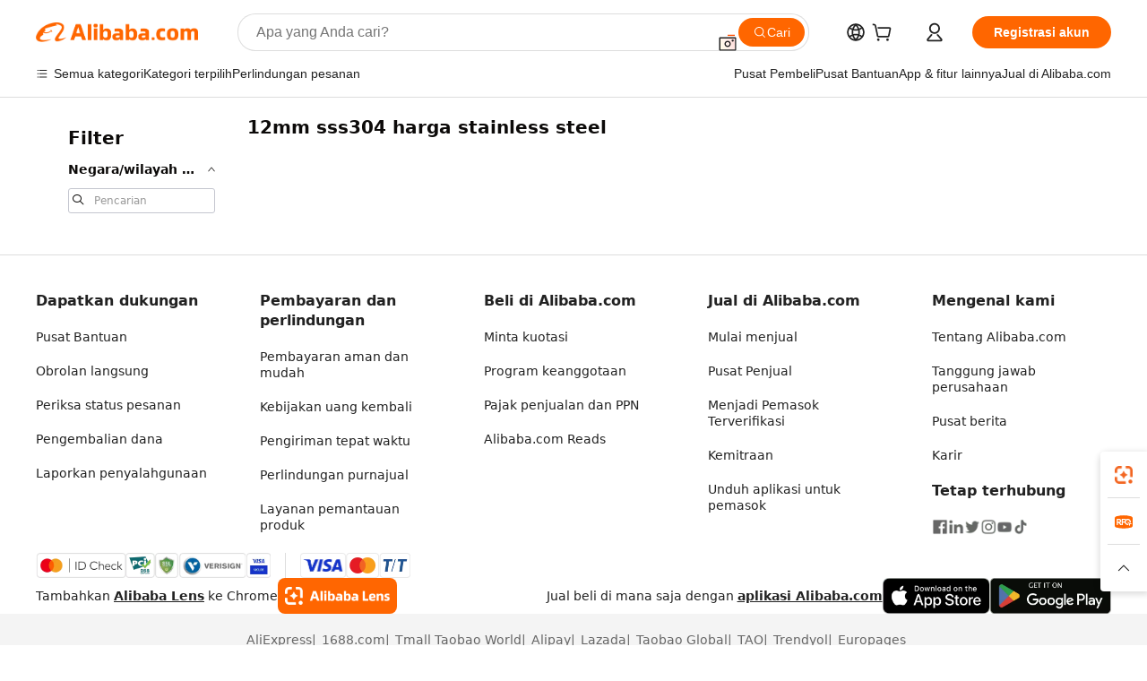

--- FILE ---
content_type: application/javascript
request_url: https://aplus.alibaba.com/eg.js?t=1769054316702
body_size: -79
content:
window.goldlog=(window.goldlog||{});goldlog.Etag="ao74IRP33VICAS/2gNgx5o7U";goldlog.stag=1;

--- FILE ---
content_type: text/javascript;charset=utf-8
request_url: https://s.alicdn.com/@mcms/combine?name=ICBU-header_ssr&language=in-id
body_size: 5163
content:
window['ICBU-header_ssr_in-id']={"sctnh.header_shipto_zipcode_invalid_US":"Contoh: \"10011\" atau \"10011-0043\"","sctnh.header_whatsapp_2":"Dapatkan pembaruan pesanan, penawaran terbatas, dan layanan pelanggan. Plus, perluas koneksi dengan pebisnis lainnya!","sctnh.header_whatsapp_1":"Hubungi via WhatsApp","source_in_europe_7":"945.000","sctnh.header_whatsapp_3":"Hubungkan","source_in_europe_8":"produk","source_in_europe_9":"111","source_in_europe_3":"Marketplace B2B terkemuka di Jerman, Austria, dan Swiss","language_switch_guidence_switch_button":"Ganti","source_in_europe_4":"Beli sekarang","sctnh.header_shipto_zipcode_placeholder_MY":"Kode pos 50050","source_in_europe_5":"650.000","sctnh.header_shipto_zipcode_placeholder_MX":"Kode pos 07720","source_in_europe_6":"pemasok","source_in_europe_10":"industri","source_in_europe_11":"1 juta","sctnh.china_search_shading":"Cari persediaan global di sini","source_in_europe_1":"Beli dari Eropa","source_in_europe_2":"Terhubung dengan pemasok lokal di seluruh dunia","source_in_europe_14":"Marketplace B2B terkemuka di Eropa","source_in_europe_15":"Beli sekarang","source_in_europe_12":"video & foto produk","source_in_europe_13":"Terhubung dengan pemasok di seluruh dunia","source_in_europe_18":"2,6 juta","sctnh.mcms_9xpo1d__":"Kustomisasi cepat","source_in_europe_19":"pembeli tiap bulan","source_in_europe_16":"3 juta","sctnh.header_shipto_zipcode_invalid_DE":"Contoh: \"10178\"","source_in_europe_17":"pemasok","sctnh.header_shipto_zipcode_placeholder":"Masukkan kode pos","header_cart_titleWithoutAmount":"Keranjang\n","sctnh.mcms_j0rmbrlbojw__":"Pusat dropshipping","sctnh.fr_search_shading":"Cari Produk dari Prancis","sctnh.header_shipto_zipcode_invalid_VN":"Contoh: \"701000\"","sctnh.header_shipto_country_empty":"Pilih negara","sctnh.header_shipto_recommend_title":"Perbarui lokasi ke {ipCountryName}?","sctnh.header_shipto_zipcode_invalid_ES":"Contoh: \"28013\"","sctnh.mcms_nozqsb__":"Pameran Dagang Online","sctnh.header_shipto_recommend_update":"Perbarui","sctnh.uk_search_shading":"Cari produk dari UK","sctnh.germany_search_shading":"Cari produk dari Jerman","header_cart_productInvalid":"Produk tidak tersedia lagi","sctnh.header_shipto_zipcode_invalid_GB":"Contoh: \"B1 1AA\", \"CR2 6XH\", atau \"DN55 1PT\"","sctnh.header_shipto_zipcode_placeholder_PH":"Kode pos 1000","sctnh.header_shipto_address_invalid_MX":"Kode pos tidak valid. Contoh format yang benar: \"07720\".","sctnh.header_shipto_address_invalid_MY":"Masukkan Kode Pos yang valid di bawah ini. Contoh format yang benar: \"50050\".","sctnh.mcms_y5wmwg__":"Semua gratis","sctnh.header_shipto_zipcode_invalid_FR":"Contoh: \"75001\"","header_cart_savings":"Hemat: {0}","sctnh.header_shipto_address_invalid_NL":"Kode pos salah. Contoh format yang benar: \"1012 JS\".","Connect.your.store":"Hubungkan toko Anda","sctnh.header_shipto_recommend_keep":"Simpan pengaturan saat ini","sctnh.mcms_m616im__":"Perlindungan pesanan 90 hari yang diperpanjang","sctnh.header_shipto_address_invalid_NZ":"Masukkan Kode Pos yang valid di bawah ini. Contoh format yang benar: \"6011\".","sctnh.header_shipto_or":"Atau","sctnh.header_shipto_zipcode_placeholder_NZ":"Kode pos 6011","sctnh.mcms_o0dlts201f4__":"Diskon logistik setiap kuartal","sctnh.header_signin_11":"Bergabung dengan Keanggotaan Alibaba.com","sctnh.header_signin_10":"Akun","sctnh.header_shipto_zipcode_placeholder_AU":"Kode pos 2000","sctnh.header_signin_15":"Buyers Club","sctnh.header_signin_14":"Kirim RFQ","sctnh.header_shipto_address_invalid_KR":"Masukkan kode pos yang valid di bawah ini. Contoh format yang benar: \"02878\".","sctnh.header_signin_13":"Koneksi baru","sctnh.header_signin_12":"Keluar","sctnh.header_signin_08":"Minta penawaran (RFQ)","sctnh.header_signin_07":"Pesan","sctnh.header_signin_06":"Pesanan","sctnh.header_signin_05":"My Alibaba","sctnh.header_signin_112":"Tambahkan ke Chrome","sctnh.header_signin_111":"Gunakan fitur ekstensi ini untuk temukan dan bandingkan produk serupa, lengkap dengan harga grosir dan pilihan custom.","sctnh.header_signin_110":"Temukan Alibaba Lens","sctnh.header_signin_09":"Favorit","sctnh.app.check":"success","sctnh.header_shipto_zipcode_invalid":"Kode Zip/kode pos tidak benar.","sctnh.search_ta_supplier_filter_description":"Dapatkan proteksi mulai dari pembayaran hingga produk diterima.","sctnh.header_signin_113":"App & fitur lainnya","sctnh.mcms_axre26__":"Harga anggota: Diskon hingga 50%","header_cart_empty":"Keranjang Anda kosong","sctnh.header_shipto_zipcode_invalid_AU":"Contoh: \"2000\"","sctnh.header_signin_04":"Dengan masuk melalui media sosial, saya menyetujui <a target=\"_blank\" href=\"//rulechannel.alibaba.com/icbu?type=detail&ruleId=2042&cId=1303#/rule/detail?cId=1303&ruleId=2042\" rel=\"noreferrer\" >Perjanjian Keanggotaan Gratis Alibaba.com</a> dan <a target=\"_blank\" href=\"//rulechannel.alibaba.com/icbu?type=detail&ruleId=2034&cId=1306#/rule/detail?cId=1306&ruleId=2034\" rel=\"noreferrer\">Kebijakan Privasi</a>, serta menerima email tentang produk dan layanan platform.","sctnh.header_signin_03":"Atau, lanjutkan dengan:","sctnh.header_signin_02":"Selamat datang Alibaba.com!","sctnh.header_signin_01":"Masuk","sctnh.it_search_shading":"Cari Produk dari Italia","sctnh.th_search_shading":"Cari Produk dari Thailand","sctnh.header_shipto_tips_title":"Konfirmasikan informasi pengiriman Anda","Click.and.connect":"Klik dan hubungkan toko Mercardo Libre Anda","sctnh.header_shipto_zipcode_invalid_CA":"Contoh: \"M4B 1B3\"","sctnh.mcms_tflr3i__":"Enam kupon senilai US$500","sctnh.header_signin_33":"Pembayaran aman & mudah","sctnh.header_signin_32":"Perlindungan pesanan\n","sctnh.header_shipto_address_invalid_IT":"Masukkan kode pos yang valid di bawah ini. Contoh format yang benar: \"00118\".","sctnh.header_shipto_zipcode_placeholder_TH":"Kode pos 10110","sctnh.header_signin_31":"Daftar negara supplier","sctnh.header_signin_30":"LIVE","sctnh.header_signin_37":"Pelajari lebih lanjut","sctnh.header_signin_36":"Perlindungan pasca-penjualan","sctnh.header_signin_35":"Layanan logistik & pengiriman","sctnh.header_signin_34":"Kebijakan uang kembali","sctnh.header_shipto_address_invalid":"Kode pos salah.","sctnh.header_shipto_address_invalid_JP":"Masukkan kode pos yang valid di bawah ini. Contoh format yang benar: \"B1 1AA\", \"CR2 6XH\" atau \"DN55 1PT\".","sctnh.header_signin_29":"Rekomendasi","header_cart_subtotal_excl_tax":"Subtotal excl. Pajak","sctnh.header_signin_28":"Pameran Dagang Online","sctnh.header_signin_27":"Pengiriman cepat dalam 7 hari","Connect.your.account":"Hubungkan akun Anda untuk mendapatkan rekomendasi khusus dan penawaran yang lebih besar untuk mengurangi biaya bisnis.","header_cart_titleWithAmount":"Keranjang (total {0})","sctnh.header_shipto_zipcode_placeholder_CA":"Kode pos M4B 1B3","header_cart_skuInvalid":"Variasi tidak tersedia lagi","sctnh.header_signin_22":"Promo Terbatas","sctnh.header_signin_21":"Produk terbaru","sctnh.header_signin_20":"Peringkat teratas","sctnh.header_shipto_zipcode_invalid_TH":"Contoh: \"10110\"","sctnh.header_signin_26":"Sesuaikan dengan MOQ di bawah 50","sctnh.header_signin_25":"List sampel","sctnh.header_signin_24":"Produk RTS yang populer","sctnh.header_signin_23":"Pelanggan seperti Anda juga memilih","sctnh.header_ship_01":"Kirim ke:","sctnh.header_signin_19":"Kategori terpilih","sctnh.header_ship_02":"Tentukan lokasi Anda","sctnh.header_signin_18":"Semua kategori","sctnh.header_signin_17":"Registrasi akun","sctnh.mcms_ye9u85__":"Diskon, peralatan, dan layanan khusus untuk setiap tahap bisnis","sctnh.header_signin_16":"Troli","sctnh.header_ship_05":"Atur bahasa dan mata uang","sctnh.header_signin_101":"Kelola pesanan sebagai supplier","sctnh.header_ship_06":"Atur bahasa dan mata uang Anda. Anda dapat memperbaruinya kapan saja.","sctnh.header_signin_100":"Semua pesanan","sctnh.header_ship_03":"Opsi dan biaya pengiriman bervariasi berdasarkan lokasi Anda","header_cart_goToCart":"Cek keranjang","sctnh.header_ship_04":"Masuk untuk menambahkan alamat","sctnh.header_signin_102":"Sedang diproses","sctnh.header_signin_109":"Hai, {0}","sctnh.header_signin_108":"Pesan dengan Trade Assurance","sctnh.header_signin_106":"Kami akan mengingatkan Anda di sini ketika ada pesan baru. Masuk untuk melihat.","sctnh.header_signin_51":"Laporan industri","sctnh.header_signin_50":"Kisah sukses mereka","sctnh.header_shipto_zipcode_placeholder_VN":"Kode pos 701000","sctnh.header_signin_55":"Temui rekan sejawat","sctnh.header_signin_54":"Ikhtisar","sctnh.header_signin_53":"Webinar","sctnh.header_signin_52":"Pusat Bantuan","sctnh.header_shipto_zipcode_placeholder_ES":"Kode pos 28013","sctnh.header_signin_59":"Untuk pemasok yang berbasis di luar Tiongkok Daratan","sctnh.header_signin_58":"Jual di Alibaba.com","sctnh.sub_title_membership_pay":"Program keanggotaan","sctnh.header_signin_57":"Cara bertransaksi di Alibaba.com","sctnh.header_signin_56":"Akademi Ecommerce","sctnh.header_signin_49":"Blog","sctnh.turkey_pavilion_header":"Paviliun Turki","sctnh.header_Manufacturers_15":"34rb+","sctnh.header_Manufacturers_14":"Pameran Dagang Online","sctnh.header_Manufacturers_13":"Pusat sampel","sctnh.header_Manufacturers_12":"Pusat dropshipping","sctnh.header_shipto_zipcode_placeholder_US":"Kode pos \"10011\", \"10011-0043\"","sctnh.header_Manufacturers_17":"78","sctnh.header_Manufacturers_16":"5rb+","sctnh.header_shipto_zipcode_invalid_NL":"Contoh: \"1012 JS\"","sctnh.header_shipto_zipcode_placeholder_UK":"Kode postb1 1AA, CR2 6XH, DN55 1PT","sctnh.header_signin_40":"Apa itu Alibaba.com?","sctnh.header_signin_44":"Layanan perdagangan\n","sctnh.header_signin_43":"Program keanggotaan","sctnh.china_pavilion_header":"Global suppliers","sctnh.header_signin_42":"Cara mencari supplier","sctnh.header_signin_41":"Mengapa Alibaba.com?","sctnh.header_signin_48":"Sarana","sctnh.header_signin_47":"Pemeriksaan dan inspeksi","sctnh.header_signin_46":"Surat Kredit (LOC)","sctnh.header_signin_45":"Layanan Logistik","sctnh.header_signin_39":"Mulai","sctnh.header_signin_38":"Pusat Pembeli","sctnh.header_shipto_zipcode_invalid_MY":"Contoh: \"50050\"","sctnh.header_shipto_zipcode_invalid_MX":"Kode pos tidak valid. Contoh format yang benar: \"07720\".","sctnh.header_shipto_zipcode_placeholder_DE":"Kode pos 10178","sctnh.header_shipto_address_invalid_ID":"Masukkan kode pos yang valid di bawah ini. Contoh format yang benar: \"10110\".","sctnh.header_shipto_deliverto":"Kirim ke:","sctnh.mcms_37qpmo__":"Layanan pengawas logistik","sctnh.header_signin_73":"Tentukan lokasi Anda","header_cart_addcartsuccess":"Produk ditambahkan ke troli!","sctnh.header_signin_72":"Google Play","sctnh.header_signin_71":"App Store","sctnh.header_signin_70":"Temukan produk, komunikasikan dengan supplier, dan kelola pesanan Anda kapan saja melalui Alibaba.com","sctnh.header_signin_77":"Simpan","sctnh.header_shipto_address_invalid_ES":"Masukkan kode pos yang valid di bawah ini. Contoh format yang benar: \"28013\".","sctnh.header_signin_76":"Tambahkan alamat","sctnh.header_signin_75":"Lebih lanjut","sctnh.header_signin_74":"Jasa pengiriman dan biaya kirim bervariasi sesuai lokasi Anda","sctnh.header_signin_79":"Semua negara/wilayah","sctnh.header_signin_78":"Disarankan","Get.personalized.sourcing.journey":"Dapatkan perjalanan pengadaan yang dipersonalisasi untuk toko Mercado Libre Anda","sctnh.es_search_shading":"Cari Produk dari Spanyol","sctnh.header_shipto_zipcode_invalid_NZ":"Contoh: \"6011\"","sctnh.mcms_lapeue__":"Keanggotaan Alibaba.com","sctnh.header_shipto_address_invalid_VN":"Masukkan Kode Pos yang valid di bawah ini. Contoh format yang benar: \"701000\".","See.Top.ranking.products":"Lihat produk peringkat teratas","sctnh.header_shipto_zipcode_placeholder_GB":"Kode pos B1 1AA\", \"CR2 6XH\", \"DN55 1PT","sctnh.header_Manufacturers_11":"Pilihan rekomendasi lainnya","sctnh.header_signin_62":"Untuk pembeli","sctnh.header_Manufacturers_10":"Akses ke produsen terbaik","sctnh.header_signin_61":"Program Mitra","sctnh.header_signin_60":"Untuk pemasok yang berbasis di Tiongkok Daratan","sctnh.header_signin_66":"Laporkan penyalahgunaan","sctnh.mcms_y6z2ua__":"Manfaat gratis untuk setiap tahap bisnis","language_switch_guidence_title":"Ganti ke {0}?","sctnh.header_signin_65":"Laporkan pelanggaran IPR","sctnh.header_signin_64":"Ajukan sengketa","sctnh.header_shipto_address_invalid_FR":"Masukkan kode pos yang valid di bawah ini. Contoh format yang benar: \"75001\".","sctnh.header_signin_63":"Untuk pemasok","sctnh.mcms_3twd4p__":"Pusat sampel","sctnh.header_signin_69":"Dapatkan aplikasi Alibaba.com","sctnh.header_signin_68":"App Store","sctnh.header_signin_67":"Unduh aplikasinya","sctnh.header_shipto_zipcode_placeholder_FR":"Kode pos 75001","sctnh.mcms_t8eye6__":"Diskon ongkir sebesar US $240","sctnh.header_Manufacturers_09":"Sampel langsung dari pabrik","sctnh.header_Manufacturers_04":"Produsen terverifikasi","sctnh.header_shipto_recommend_desc":"Sepertinya Anda berada di {ipCountryName}. Namun, ketersediaan, harga, dan opsi pengiriman yang ditampilkan berlaku untuk {oldCountryName}","sctnh.header_Manufacturers_03":"Solusi cepat temukan pabrik tepercaya","sctnh.header_Manufacturers_02":"Langsung dari pabrik","sctnh.header_shipto_address_invalid_GB":"Masukkan Kode Pos yang valid di bawah ini. Contoh format yang benar: \"B1 1AA\", \"CR2 6XH\", \"DN55 1PT\".","sctnh.mcms_seabed953__":"Pelajari selengkapnya","sctnh.header_Manufacturers_01":"Cari pabrik","sctnh.header_Manufacturers_08":"Pencarian instan berbasis AI","Source.by.your.top.products":"Beli berdasarkan produk teratas Anda","sctnh.header_Manufacturers_07":"Cek sekarang","sctnh.header_Manufacturers_06":"Layanan terpercaya","sctnh.header_signin_91":"{0} pesan baru","language_switch_guidence_choose_another_button":"Pilih bahasa lain","sctnh.header_signin_90":"Tidak ada pesan baru","sctnh.header_shipto_address_invalid_TH":"Contoh: \"10110\"","sctnh.header_signin_95":"Tidak ada pertanyaan baru","sctnh.header_shipto_zipcode_invalid_ID":"Contoh: \"10110\"","sctnh.header_signin_94":"Lihat detail","sctnh.header_signin_93":"{0} pertanyaan baru","sctnh.header_signin_92":"Masuk untuk melihat detail pesan","sctnh.header_signin_99":"Tunggu konfirmasi","sctnh.header_signin_98":"Tunggu pembayaran","sctnh.header_signin_97":"Kelola pesanan sebagai pembeli","sctnh.mcms_xln34p__":"Beli dan dapatkan diskon 1,5%","sctnh.header_signin_96":"Masuk untuk melihat detail pertanyaan","sctnh.mcms_bjxcrh__":"Perpanjangan perlindungan pesanan 60 hari","sctnh.header_shipto_zipcode_placeholder_IT":"Kode pos 00118","sctnh.header_shipto_address_invalid_DE":"Masukkan kode pos yang valid di bawah ini. Contoh format yang benar: \"10178\".","sctnh.header_signin_tax_compliance":"Aturan perpajakan","sctnh.header_signin_80":"Masukkan kode Zip/POS","sctnh.header_shipto_zipcode_placeholder_ID":"Contoh: 39117","sctnh.header_signin_84":"Disarankan","sctnh.header_signin_83":"Mata uang","sctnh.header_signin_82":"Bahasa","sctnh.header_signin_81":"Masuk untuk menambahkan alamat","sctnh.header_signin_87":"Masuk","sctnh.header_signin_86":"Tambah alamat","sctnh.header_signin_85":"Semua mata uang","sctnh.header_signin_89":"Masuk kembali untuk melanjutkan","Explore.product.inspirations":"Jelajahi inspirasi produk","sctnh.header_shipto_zipcode_invalid_IT":"Contoh: \"00118\"","sctnh.header_subtab_4":"Global","sctnh.header_shipto_address_invalid_US":"Kode pos tidak benar.","sctnh.header_shipto_tips_desc":"Konfirmasikan informasi pengiriman Anda untuk opsi dan detail pengiriman yang lebih akurat","sctnh.header_subtab_1":"Mode AI","sctnh.header_subtab_2":"Produk","sctnh.header_subtab_3":"Produsen","sctnh.header_shipto_address_invalid_AU":"Masukkan Kode Pos yang valid di bawah ini. Contoh format yang benar: \"2000\".","Millions.of.offerings":"Jutaan penawaran","sctnh.header_alibaba_com_business_edge_credit_card":"Alibaba.com Business Edge Credit Card","My.Connections":"Koneksi Saya","sctnh.header_shipto_zipcode_placeholder_KR":"Kode pos 02878","sctnh.header_shipto_zipcode_invalid_JP":"Contoh: \"B1 1AA\", \"CR2 6XH\", atau \"DN55 1PT\"","sctnh.mcms_rsvbxw__":"Lejitkan bisnis Anda hanya dengan US $199 per tahun","header_cart_noSku":"Tidak ada spesifikasi","header_Business_Edge_Credit_Card":"Alibaba.com Business Edge Credit Card","sctnh.turkey_search_shading":"Cari produk dari {countryName}","sctnh.header_shipto_zipcode_placeholder_JP":"Kode pos 100-0001","source_in_europe_21":"bahasa","source_in_europe_22":"3.000+","source_in_europe_20":"15","sctnh.header_shipto_select_empty":"Pilih negara","sctnh.header_shipto_address_invalid_CA":"Masukkan Kode Pos yang valid di bawah ini. Contoh format yang benar: \"M4B 1B3\".","sctnh.header_shipto_zipcode_invalid_KR":"Contoh: \"02878\"","source_in_europe_23":"pemasok baru tiap bulan"}
